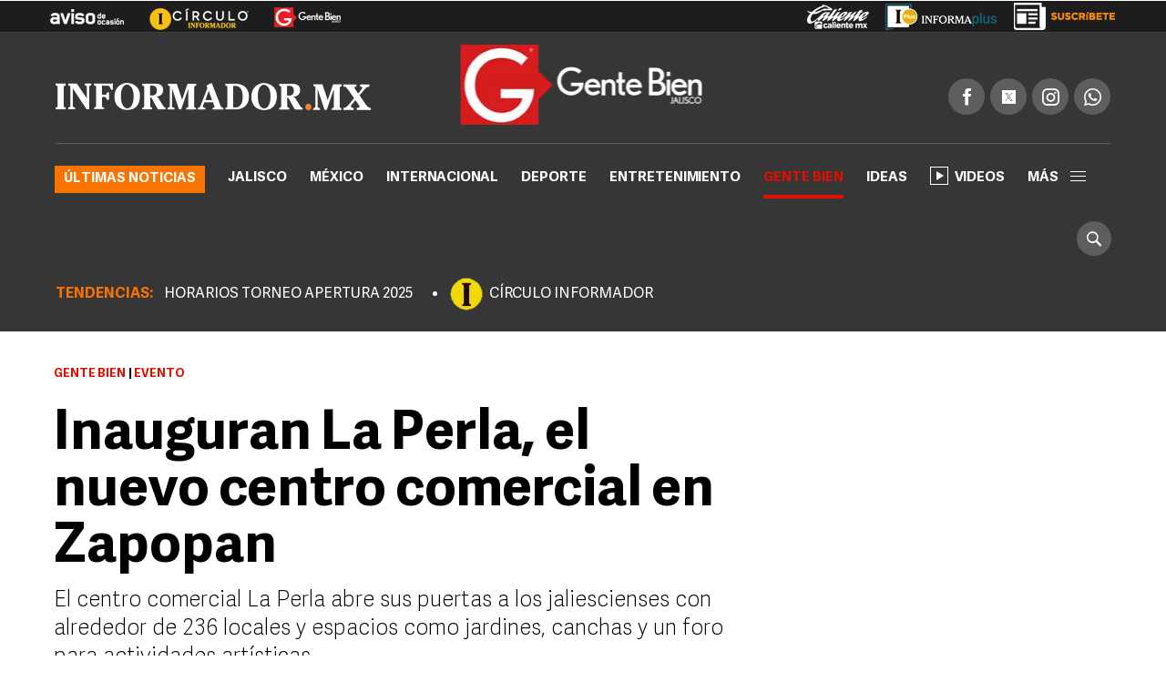

--- FILE ---
content_type: text/html
request_url: https://www.informador.mx/gentebien/Sociales-La-Perla-el-nuevo-centro-comercial-en-Zapopan-20220406-0148.html
body_size: 16853
content:
<!DOCTYPE html>
<html lang="es-MX">
	<head>
			<link rel="preload" as="script" href="https://cdn.ampproject.org/v0.js"><script>
				window.dataLayer = window.dataLayer || [];
				</script>
			<meta charset="UTF-8">
<meta http-equiv="X-UA-Compatible" content="IE=edge">
<meta name="viewport" content="width=device-width, initial-scale=1, minimum-scale=1">
<link rel="manifest" href="/manifest.json" />
<!-- Google Tag Manager -->
<script>(function(w,d,s,l,i){w[l]=w[l]||[];w[l].push({'gtm.start':
new Date().getTime(),event:'gtm.js'});var f=d.getElementsByTagName(s)[0],
j=d.createElement(s),dl=l!='dataLayer'?'&l='+l:'';j.async=true;j.src=
'https://www.googletagmanager.com/gtm.js?id='+i+dl;f.parentNode.insertBefore(j,f);
})(window,document,'script','dataLayer','GTM-TZHXTN9');</script>
<!-- End Google Tag Manager -->
<title>Sociales: La Perla, el nuevo centro comercial en Zapopan | El Informador</title>
        <meta name="news_keywords" content="Inauguración, Sarah Nichols, Juan Gómez Enciso, Enrique Cue, Irving García, Mauricio Martin, Edgard Rodríguez, David Izquierdo, Bernardo Camarena, Mau Aguirre">
            <meta name="keywords" content="Inauguración, Sarah Nichols, Juan Gómez Enciso, Enrique Cue, Irving García, Mauricio Martin, Edgard Rodríguez, David Izquierdo, Bernardo Camarena, Mau Aguirre" />
        <meta name="description" content="El centro comercial La Perla abre sus puertas a los jaliescienses con alrededor de 236 locales y espacios como jardines, canchas y un foro para actividades art&iacute;sticas" />
        <meta property="fb:pages" content="115103408384" />
        <meta property="fb:app_id" content="137983413303451" />
        <meta property="og:title" content="Sociales: La Perla, el nuevo centro comercial en Zapopan" />
        <meta property="og:type" content="article" />
        <meta property="og:url" content="https://www.informador.mx/gentebien/Sociales-La-Perla-el-nuevo-centro-comercial-en-Zapopan-20220406-0148.html" />
        <meta property="og:description" content="El centro comercial La Perla abre sus puertas a los jaliescienses con alrededor de 236 locales y espacios como jardines, canchas y un foro para actividades art&iacute;sticas" />
        <meta property="og:locale" content="es_LA" />
        <meta property="og:site_name" content="El Informador :: Noticias de Jalisco, México, Deportes &amp; Entretenimiento" />
        <meta property="og:image" content="https://www.informador.mx/__export/1649297794067/sites/elinformador/img/2022/04/06/img_0033.jpg_2024461655.jpg" />
            <meta name="twitter:card" content="summary_large_image">
        <meta name="twitter:title" content="Sociales: La Perla, el nuevo centro comercial en Zapopan">
        <meta name="twitter:site" content="informador" />
        <meta name="twitter:creator" content="CMS Medios" />
        <meta name="twitter:url" content="https://twitter.com/informador" />
        <meta name="twitter:domain" content="https://www.informador.mx">
        <meta name="twitter:description" content="El centro comercial La Perla abre sus puertas a los jaliescienses con alrededor de 236 locales y espacios como jardines, canchas y un foro para actividades art&iacute;sticas">
        <meta name="twitter:image" content="https://www.informador.mx/__export/1649297794067/sites/elinformador/img/2022/04/06/img_0033.jpg_2084490520.jpg" />
            <link rel="canonical" href="https://www.informador.mx/gentebien/Sociales-La-Perla-el-nuevo-centro-comercial-en-Zapopan-20220406-0148.html">
	<link rel="amphtml" href="https://www.informador.mx/amp/gentebien/Sociales-La-Perla-el-nuevo-centro-comercial-en-Zapopan-20220406-0148.html">
		<script type="application/ld+json">{"@context":"http://schema.org","@type":"ReportageNewsArticle","mainEntityOfPage":{"@type":"WebPage","@id":"https://www.informador.mx/gentebien/Sociales-La-Perla-el-nuevo-centro-comercial-en-Zapopan-20220406-0148.html"},"headline":"Sociales: La Perla, el nuevo centro comercial en Zapopan","alternativeHeadline":"Inauguran La Perla, el nuevo centro comercial en Zapopan","image":["https://www.informador.mx/__export/1649297794067/sites/elinformador/img/2022/04/06/img_0033.jpg_554688468.jpg","https://www.informador.mx/__export/1649297794067/sites/elinformador/img/2022/04/06/img_0033.jpg_1902800913.jpg","https://www.informador.mx/__export/1649297794067/sites/elinformador/img/2022/04/06/img_0033.jpg_423682103.jpg"],"datePublished":"2022-04-06T20:16:39-0600","dateModified":"2022-04-06T20:16:39-0600","dateCreated":"2022-04-06T20:16:36-0600","author":{"@type":"Person","name":"XochitlMartínez"},"publisher":{"@type":"Organization","name":"El Informador :: Noticias de Jalisco, México, Deportes &amp; Entretenimiento","url":"https://www.informador.mx","logo":{"@type":"ImageObject","url":"https://www.informador.mx/export/sites/elinformador/arte/logo-amp-informador.jpg","width":"600","height":"60"}},"articleSection":"Gente Bien","wordCount":276,"url":"https://www.informador.mx/gentebien/Sociales-La-Perla-el-nuevo-centro-comercial-en-Zapopan-20220406-0148.html","articleBody":"Tras seis años de construcción, finalmente el centro comercial La Perla abre sus puertas oficialmente a todos los jaliescienses, el cual cuenta con alrededor de 236 locales y espacios de recreación como jardines, canchas y un foro para actividades artísticas, culturales y de entretenimiento.Durante la inauguración estuvieron presentes Salvador Cayón, director de FibraShop; Edgar Rodríguez Aguilera, director de operaciones de FibraShop; Juan José Frangie, presidente municipal de Zapopan; Francisco Xavier Orendain de Obeso, coordinador de Crecimiento y Desarrollo Económico, entre otros invitados.Por su parte, Salvador Cayón, director de FibraShop, quien opera este centro comercial y 19 más en el país, enfatizó que las familias, las mascotas y el comercio se unen en este lugar para crear un ambiente de “vivencia urbana, retail y arte”, además cada mes se ofrecerán talleres para los visitantes y habrá distintas actividades para que disfruten de su estancia en La Perla.Con un concepto innovador, se prevé la asistencia de más de un millón 600 mil personas cuando La Perla esté funcionando al 100%. Cuenta con 236 locales, distribuidos en tres niveles, cuatro mil 500 cajones de estacionamiento y espacios para bicicletas.Asimismo, hay una pista de skate, una media cancha de básquetbol, zona infantil, un jardín botánico, gimnasio, pabellón cultural, restaurantes, parque y guardería de perros que también funcionará como albergue, entre otros espacios.Actualmente, el centro comercial tiene más de 60 locales abiertos y es un nuevo espacio con importantes marcas de entretenimiento, gastronomía y comercio. Entre los comercios que ya están operando en La Perla se encuentran Liverpool, GAP, Banana Republic, H&M y grupo Inditex.Av. Mariano Otero 3000, Col. Ciudad Sol.Zapopan, Jalisco. CP","description":"El centro comercial La Perla abre sus puertas a los jaliescienses con alrededor de 236 locales y espacios como jardines, canchas y un foro para actividades artísticas","keywords":"Inauguración, Sarah Nichols, Juan Gómez Enciso, Enrique Cue, Irving García, Mauricio Martin, Edgard Rodríguez, David Izquierdo, Bernardo Camarena, Mau Aguirre"}</script><!--[if lt IE 9]>
        <script src="http://html5shim.googlecode.com/svn/trunk/html5.js"></script>
    < ![endif]-->
    
    <link rel="apple-touch-icon-precomposed" href="/__export/1505415108000/sites/elinformador/arte/apps/precomposed180.png_423348521.png" sizes="57x57">
    <link rel="apple-touch-icon-precomposed" href="/__export/1505415108000/sites/elinformador/arte/apps/precomposed180.png_24156201.png" sizes="60x60">
    <link rel="apple-touch-icon-precomposed" href="/__export/1505415010000/sites/elinformador/arte/apps/precomposed72.png" sizes="72x72">
    <link rel="apple-touch-icon-precomposed" href="/__export/1505415049000/sites/elinformador/arte/apps/precomposed76.png" sizes="76x76">
    <link rel="apple-touch-icon-precomposed" href="/__export/1505415108000/sites/elinformador/arte/apps/precomposed180.png_1435457771.png" sizes="114x114">
    <link rel="apple-touch-icon-precomposed" href="/__export/1505415036000/sites/elinformador/arte/apps/precomposed120.png" sizes="120x120">
    <link rel="apple-touch-icon-precomposed" href="/__export/1505415084000/sites/elinformador/arte/apps/precomposed144.png" sizes="144x144">
    <link rel="apple-touch-icon-precomposed" href="/__export/1505415096000/sites/elinformador/arte/apps/precomposed152.png" sizes="152x152">
    <link rel="apple-touch-icon-precomposed" href="/__export/1505415108000/sites/elinformador/arte/apps/precomposed180.png" sizes="180x180">
    <link href="/__export/1506443340000/sites/elinformador/arte/apps/favicon.ico" rel="shortcut icon">
    <link href="/__export/1506443340000/sites/elinformador/arte/apps/favicon.png" rel="icon" sizes="16x16" type="image/png">
    <link href="/__export/1505414981000/sites/elinformador/arte/apps/favicon32.png" rel="icon" sizes="32x32" type="image/png">
    <link href="/__export/1505415134000/sites/elinformador/arte/apps/favicon96.png" rel="icon" sizes="96x96" type="image/png">
    <link href="/__export/1505415122000/sites/elinformador/arte/apps/precomposed192.png" rel="icon" sizes="192x192" type="image/png">
    
    <link href="/__export/1740439394592/system/modules/com.tfsla.diario.d/resources/app.min.css" rel="stylesheet" />
	<link href="/__export/1653487697779/system/modules/com.tfsla.diario.d/resources/styles/devices.css" rel="stylesheet" />
    
    
    <!-- Begin comScore Tag -->
<script>
  var _comscore = _comscore || [];
  _comscore.push({ c1: "2", c2: "9729495" });
  (function() {
    var s = document.createElement("script"), el = document.getElementsByTagName("script")[0]; s.async = true;
    s.src = (document.location.protocol == "https:" ? "https://sb" : "http://b") + ".scorecardresearch.com/beacon.js";
    el.parentNode.insertBefore(s, el);
  })();
</script>
<noscript>
  <img src="https://sb.scorecardresearch.com/p?c1=2&c2=9729495&cv=2.0&cj=1" />
</noscript>
<!-- End comScore Tag -->
<!-- Teads Cookieless Tag -->
<script>
  window.teads_analytics = window.teads_analytics || {};
  window.teads_analytics.analytics_tag_id = "PUB_19008";
  window.teads_analytics.share = window.teads_analytics.share || function() {
    ;(window.teads_analytics.shared_data = window.teads_analytics.shared_data || []).push(arguments)
  };
</script>
<script async src="https://a.teads.tv/analytics/tag.js"></script>
<!-- Teads Cookieless Tag end --><script async src="https://cdn.ampproject.org/v0.js"></script>		
<script async custom-element="amp-ad" src="https://cdn.ampproject.org/v0/amp-ad-0.1.js"></script>
<script async custom-element="amp-sticky-ad" src="https://cdn.ampproject.org/v0/amp-sticky-ad-1.0.js"></script><!-- banners -->
			<script>var sizes = [
    [300, 600],
[[160, 600], [250, 250], [300, 250], [200, 200], [120, 600], [300, 600]],
[300, 250],
    [[200, 200], [250, 250], [300, 50], [300, 75], [300, 100], [300, 250]],
    [[970, 90], [728, 90]],
    [728, 90],
    [1, 1]
  ];
 //[[160, 600], [250, 250], [300, 250], [200, 200], [120, 600], [300, 600]]
var idata = {
'slots':{
'intersticial':{'gt':'/1001694/InfoMobileInterstitial320x480', 'indn':0},
'mepa':{'cont':'div-gpt-ad-1505953160562-0', 'gt':'/1001694/IW_MP_DET_300x600', 'sizes':sizes[1], 'aps_size':[sizes[0]], 'indn':0},
'side':{'cont':'div-gpt-ad-1505953160562-1', 'gt':'/1001694/InformadorWWW_Seccion_Square01_300x250', 'sizes':sizes[3], 'aps_size':[sizes[2]], 'indn':0},
'billb':{'cont':'div-gpt-ad-1497370577401-0', 'gt':'/1001694/billboard_top','sizes':[980, 250],'close':15000, 'indn':0}, 
//'preh':{'cont':'div-gpt-ad-1505952612822-1', 'gt':'/1001694/WWW_Home_Pre-Seccion_800x600','sizes':[800, 600],'close':15000, 'indn':0}, 
'stic':{'cont':'div-gpt-ad-1511567761041-0', 'gt':'/1001694/Sticky_Desktop', 'indn':0}, 
'1x1d':{'cont':'div-gpt-ad-1539621500235-0', 'gt':'/1001694/1x1Desktop','sizes':sizes[6], 'indn':0, 'indp':0},
'tead':{'cont':'div-gpt-ad-1548262875188-0','coni':'infinite-ad-','conf':'-teads', 'gt':'/1001694/INF_intext_1','sizes':sizes[6], 'indn':'i','indi':1, 'indp':2},
'seed':{'cont':'div-gpt-ad-1570031775227-0','coni':'infinite-ad-','conf':'-seed', 'gt':'/1001694/1x1Seed','sizes':sizes[6], 'indn':'i','indi':1, 'indp':0},
'1x12d':{'cont':'div-gpt-ad-1725996948169-0', 'gt':'/1001694/1x1_2_Desktop','sizes':sizes[6], 'indn':0, 'indp':4},
'bbb1':{'cont':'infinite-ad-0-1','coni':'infinite-ad-','conf':'-1', 'gt':'/1001694/IN_MR_DET_1', 'sizes':sizes[3], 'aps_size':[sizes[2]], 'indn':'i','indi':1, 'indp':0}, 
'bbb2':{'cont':'infinite-ad-0-2','coni':'infinite-ad-','conf':'-2', 'gt':'/1001694/IN_MR_DET_2', 'sizes':sizes[3], 'aps_size':[sizes[2]], 'indn':'i','indi':1, 'indp':3}, 
'bbb3':{'cont':'infinite-ad-0-3','coni':'infinite-ad-','conf':'-3', 'gt':'/1001694/IN_MR_DET_3', 'sizes':sizes[3], 'aps_size':[sizes[2]], 'indn':'i','indi':1, 'indp':5},
'lb1':{'cont':'div-gpt-ad-1507299657162-0', 'gt':'/1001694/SEC_LB_1', 'sizes':sizes[5], 'aps_size':[sizes[5]], 'indn':0},
'lb2':{'cont':'leaderboard_2_hb', 'gt':'/1001694/SEC_LB_2', 'sizes':sizes[5], 'aps_size':[sizes[5]], 'indn':1},
'lb3':{'cont':'leaderboard_3_hb', 'gt':'/1001694/SEC_LB_3', 'sizes':sizes[5], 'aps_size':[sizes[5]], 'indn':2},
'lb4':{'cont':'leaderboard_4_hb', 'gt':'/1001694/SEC_LB_4', 'sizes':sizes[5], 'aps_size':[sizes[5]], 'indn':3},
'lb5':{'cont':'leaderboard_5_hb', 'gt':'/1001694/SEC_LB_5', 'sizes':sizes[5], 'aps_size':[sizes[5]], 'indn':4}
},
otC:{'nump':9},
target: [{'k':'PosSiteWid', 'v':'Detalle'}, {'k':'INFRT', 'v':'Desktop'}, {'k':'GAdsBlock', 'v':'false'}, {'k':'Seccion', 'v':'Gente Bien'}, {'k':'Tema', 'v':'inauguracion,sarah-nichols,juan-gomez-enciso,enrique-cue,irving-garcia,mauricio-martin,edgard-'}]
};</script><script async='async' src='https://securepubads.g.doubleclick.net/tag/js/gpt.js'></script>
<script>
window.googletag = window.googletag || {cmd: []};
googletag.cmd.push(function() {
googletag.pubads().disableInitialLoad();
});
var slot_key = Object.keys(idata.slots); var slots = [];
!function(a9,a,p,s,t,A,g){if(a[a9])return;function q(c,r){a[a9]._Q.push([c,r])}a[a9]={init:function(){q("i",arguments)},fetchBids:function(){q("f",arguments)},setDisplayBids:function(){},targetingKeys:function(){return[]},_Q:[]};A=p.createElement(s);A.async=!0;A.src=t;g=p.getElementsByTagName(s)[0];g.parentNode.insertBefore(A,g)}("apstag",window,document,"script","//c.amazon-adsystem.com/aax2/apstag.js");
var slots = {}; function timeout(domIdx){ var elm = document.getElementById(domIdx);  if(typeof elm== "object"){ elm.parentNode.removeChild(elm); } }
loadAds(1);
function loadAds(index){
  // console.log('loadAds 2 ', index);
  var slots_aps= [];
  var slots_ref = [];
  idata.load = [];
  if(index!='s'){
    for (i = 0; i < slot_key.length; i++){
      var b_loa = false;
      var indnt = idata.slots[slot_key[i]].indn;
      if((indnt=='i'&&index>=idata.slots[slot_key[i]].indi)||(idata.slots[slot_key[i]].ind===true&&idata.slots[slot_key[i]].indn<=index-1)){ indnt = index-1; }
      if(
        indnt==index-1
        &&
        (idata.slots[slot_key[i]].indp==undefined||(idata.slots[slot_key[i]].indp!=undefined&&idata.slots[slot_key[i]].indp<=idata.otC.nump))
        ){ b_loa = true; }
if(b_loa===false&&idata.slots[slot_key[i]].load!=undefined){ 
slots_aps.push({ slotID: idata.slots[slot_key[i]].cont, slotName: idata.slots[slot_key[i]].gt, sizes: idata.slots[slot_key[i]].aps_size}); 
}
      if(b_loa){
        idata.load.push(slot_key[i]);
       // console.log('a aps', i, idata.slots[slot_key[i]].aps_size);
        if(idata.slots[slot_key[i]].aps_size){
          var  slot_cont = (idata.slots[slot_key[i]].indn=='i'||idata.slots[slot_key[i]].ind===true) ? (idata.slots[slot_key[i]].cont&&index==1?idata.slots[slot_key[i]].cont:idata.slots[slot_key[i]].coni+(index==1?0:index)+idata.slots[slot_key[i]].conf ) : idata.slots[slot_key[i]].cont;
        //  console.log('aps', index,slot_cont);
          slots_aps.push({ slotID: slot_cont, slotName: idata.slots[slot_key[i]].gt, sizes: idata.slots[slot_key[i]].aps_size});
        }
      }//else if(slot_key[i]=='side'){ slots_aps.push({ slotID: idata.slots[slot_key[i]].cont, slotName: idata.slots[slot_key[i]].gt, sizes: idata.slots[slot_key[i]].aps_size}); }
    }
  }else{
    slots_aps.push({ slotID: idata.slots['side'].cont, slotName: idata.slots['side'].gt, sizes: idata.slots['side'].aps_size});
  }
 // console.log('load', idata.load);
  if(idata.load.length>0){
   // console.log('slots_aps', slots_aps);
    googletag.cmd.push(function() {
      var close_slot = [];
      for (i = 0; i < idata.load.length; i++){
        if(idata.slots[idata.load[i]]){
          islot = idata.slots[idata.load[i]];
           // console.log('load iislot', islot);
          var  slot_cont = (islot.ind===true||islot.indn=='i') ? (islot.cont&&index==1?islot.cont:islot.coni+(index==1?0:index)+islot.conf ) : islot.cont;
          if(idata.load[i]=='intersticial'){
              slots[idata.load[i]] = googletag.defineOutOfPageSlot(islot.gt, googletag.enums.OutOfPageFormat.INTERSTITIAL), slots[idata.load[i]] && ( slots[idata.load[i]].addService(googletag.pubads()) , console.log("interstitialSlot has service..."), googletag.pubads().addEventListener("slotOnload",function(t){ slots[idata.load[i]]===t.slot && console.log("Interstitial is loaded.", t.slot) } ) );
          }else{
            if(islot.sizes)
            {
              var gt_slot = googletag.defineSlot( islot.gt, islot.sizes, slot_cont) ;

             // console.log('load gislot', islot.gt, islot.sizes, slot_cont);
            }else{
              var gt_slot = googletag.defineOutOfPageSlot(islot.gt, slot_cont) ;

           // console.log('load goislot', islot.gt, slot_cont);
            }
           // console.log('load islot', islot, gt_slot.getSlotElementId(), gt_slot);
            gt_slot.addService(googletag.pubads());
            if(islot.close){
              gt_slot.setCollapseEmptyDiv(true,true);
              close_slot.push({ slotID: slot_cont, timeout: islot.close, createElement: idata.load[i]=='preh'?'div':'span'});
            }
            if(slot_key[i]=='side'){ slots[idata.load[i]] = gt_slot; }
            slots_ref.push(gt_slot);
          }
        }
      }
     // console.log(idata.target.length, idata.target);
      for (i = 0; i < idata.target.length; i++){
valT = idata.target[i].v;
if(idata.otC['target'+idata.target[i].k]){ valT = idata.otC['target'+idata.target[i].k]; }
        googletag.pubads().setTargeting(idata.target[i].k, valT);
      }
     // console.log('close', close_slot);
      if(close_slot.length>0)
      {
        googletag.pubads().addEventListener('slotRenderEnded', function(event) {
          if(event.isEmpty===false){
            for (i = 0; i < close_slot.length; i++){
              if(event.size!=null){ 
                var domId = event.slot.getSlotId().getDomId();
                if(domId==close_slot[i].slotID){ 
                  setTimeout( function(){ timeout(domId); }, close_slot[i].timeout);
                  var btn= document.createElement(close_slot[i].createElement); 
                  if(close_slot[i].createElement=='div'){ btn.id = 'cerrar_ad'; } btn.title = 'Cerrar';
                  btn.innerHTML = 'X'; 
                  document.getElementById(domId).appendChild( btn );btn.onclick = function() { var elem = document.querySelector('#'+domId);
                  elem.parentNode.removeChild(elem); }; 
                }
              }
            }
          }
        }); 
      }
      googletag.pubads().enableSingleRequest();
      googletag.enableServices();
    });
  }
  if(slots_aps.length>0){
    function _getGPTSlots(apstagSlots) {
    // get all of the slot IDs that were requested
       var slotIDs = apstagSlots.map(function(slot) { return slot.slotID; });
          // return the slot objects corresponding to the gpt slotIDs
          return googletag.pubads().getSlots().filter(function(slot) {
            // return true if the ID of the slot object is in the gpt slotIDs array
            return slotIDs.indexOf(slot.getSlotElementId()) > -1;
     });
    }
   // console.log('slots_aps init', slots_aps);
    apstag.init({
      pubID: '4ea63c78-a6d0-4cf8-8f91-ee99713f9fbc',
      adServer: 'googletag',
      bidTimeout: 2e3
    });
    apstag.fetchBids({
      slots: slots_aps
    }, function(bids) {
      // set apstag bids, then trigger the first request to GAM
     // console.log('bids', bids);
      googletag.cmd.push(function() {
        apstag.setDisplayBids();
       // console.log('slots_ref', slots_ref, slots_aps);
      if(index==1){ googletag.pubads().refresh(); }else{  if(slots_ref.length>=slots_aps.length){  googletag.pubads().refresh(slots_ref); }else{ 
 googletag.pubads().refresh(_getGPTSlots(slots_aps)); } 
}

      });
    });
  }
}
</script><!-- / banners -->
			<script type="text/javascript">
  window._taboola = window._taboola || [];
  _taboola.push({article:'auto'});
  !function (e, f, u, i) {
    if (!document.getElementById(i)){
      e.async = 1;
      e.src = u;
      e.id = i;
      f.parentNode.insertBefore(e, f);
    }
  }(document.createElement('script'),
  document.getElementsByTagName('script')[0],
  '//cdn.taboola.com/libtrc/informadormx-informadormx/loader.js',
  'tb_loader_script');
  if(window.performance && typeof window.performance.mark == 'function')
    {window.performance.mark('tbl_ic');}
</script><!-- / taboola -->
			<script>
			window.dataLayer.push({
			 'event': 'page_info',
			 'hit-template': 'nota',
			 'hit-type': 'desktop',
			 'seccion': 'Gente Bien',
			 'user': 'cperez',
			 'author': 'xmartinez',
			 'first-tag': 'inauguracion',
			 'tags': 'inauguracion,sarah-nichols,juan-gomez-enciso,enrique-cue,irving-garcia,mauricio-martin,edgard-',
			 'created': "2022-04-06",
			 'modified': "2022-04-06",
			 'pos': 0
			});
			</script>
			<!-- SpecRules !-->
			<script type="speculationrules">{"prerender":[{"where":{"and":[{"href_matches": "/*(-|-t|-lb)([0-9]{8})(-|)([0-9]{4,6}).html" },{ "not":{"selector_matches": "[rel~=nofollow]"}}]},"eagerness":"immediate"},{"eagerness":"immediate","urls":["/"]}]}</script><!-- / SpecRules !-->
		</head>
	
		<body class="page-news page-gentebien">
			<!-- Google Tag Manager (noscript) -->
<noscript><iframe src="https://www.googletagmanager.com/ns.html?id=GTM-TZHXTN9"
height="0" width="0" style="display:none;visibility:hidden"></iframe></noscript>
<!-- End Google Tag Manager (noscript) --><!-- /1001694/1x1Desktop --><div id='div-gpt-ad-1539621500235-0' style='height:1px; width:1px;'><script>googletag.cmd.push(function() { googletag.display('div-gpt-ad-1539621500235-0'); });</script></div><!-- /1001694/Sticky_Desktop --><div id='div-gpt-ad-1511567761041-0'><script>googletag.cmd.push(function() { googletag.display('div-gpt-ad-1511567761041-0'); });</script></div><div id="banner-takeover" class="banner">
				</div>
			<div id="banner-billboard" class="banner banner-header">
				<div id='div-gpt-ad-1497370577401-0'><script>googletag.cmd.push(function() { googletag.display('div-gpt-ad-1497370577401-0'); });</script></div></div>
			<div class="sc-skin-container">
				<div class="header__logos gentebien" style="position:relative">
	<div class="row--fluid">
		<a href="http://aviso.informador.com.mx/" class="sl_aviso sp_logo" target="_blank" title="Ir a Aviso de Ocasión Informador">
			</a>
		<a href="http://www.circuloinformador.mx/" class="sl_circulo sp_logo" target="_blank" title="Ir a Circulo Informador">
			</a>			
		<a href="/seccion/gentebien/" class="sl_gente sp_logo" title="Ir a Gente Bien">
			</a>   
	    <div class="header_date">
	        <span id="hd_date" class="hd_date" style="border:none">
	            Jueves, 
	            31 de Julio&nbsp;2025</span>
	        <span id="hd_hour" class="hd_hour"></span>
	    </div>
	    <div class="header_top_right">
	    	<a href="http://online.caliente.mx/promoRedirect?member=informador&campaign=DEFAULT&channel=DEFAULT&zone=54623980&lp=0" class="sl_caliente sp_logo" target="_blank" title="Ir a caliente.mx">
			</a>
	        <a href="https://elinformador.pressreader.com/el-informador" class="ic-infpl sp_logo adic" target="_blank" title="Epaper">
	        	</a>
	        <a href="https://www.circuloinformador.mx/paquetes?utm_source=home&utm_medium=home&utm_campaign=wwwhome" class="ic-cirsu sp_logo adic" target="_blank" title="Suscríbete">
			</a>
	    </div>  			
	</div>
</div>
<header class="header-top site-header">
	<div class="row--fluid">
		<div class="row__logo">
			<a href="/" data-google-interstitial="false"  title="Ir al inicio" class="header__logo">
				<img alt="Logo de El Informador :: Noticias de Jalisco, México, Deportes &amp; Entretenimiento"  src="/export/sites/elinformador/arte/logo-desktop.png_162544458.png" width="346" height="30"/>
			</a>
			<a href="/seccion/gentebien/" data-google-interstitial="false"  title="Ir al inicio" class="header__logo center">
					<img alt="Logo de Gente Bien"  src="/export/sites/elinformador/arte/logo-gentebien-secc2.png_1980328403.png" width="269" height="88"/>
				</a>
			<div class="actions">
				
				<div class="social subnav">
					<span class="icon icon__facebook"></span>
					<span class="icon icon__twitter"></span>
					<span class="icon icon__instagram"></span>
					<a href="https://api.whatsapp.com/send?phone=523323386929" target="_blank" title="Contactenos por whatsapp"  class="icon icon__whatsapp"></a>
					<div class="submenu">
						<div class="fb-button">
							<div class="fb-like" data-href="https://www.facebook.com/GenteBienJal" data-layout="button_count" data-action="like" data-size="small" data-show-faces="false" data-share="false"></div>
						</div>
						<div class="tw-button">
							<a href="https://twitter.com/gentebienjal" class="twitter-follow-button" data-show-count="true" data-show-screen-name="false">Seguir @informador</a>
						</div>
						<div class="yt-button">
							<div class="g-ytsubscribe" data-channelid="UCwfAViT2hqYMn5qAyslcbxA" data-layout="default" data-count="default"></div>
						</div>
						<div class="ins-button">
							<a href="http://instagram.com/gentebienjalisco" target="_blank" title="Seguinos en Instagram">
								<span class="image"></span>
								<span class="text">Seguir</span>
							</a>
						</div>
						<div class="wsp-button">
							<a href="https://api.whatsapp.com/send?phone=523331913134" target="_blank" title="Contactenos por whatsapp">
								<span class="image"></span>
							</a>
						</div>
						</div>
				</div>
			</div>
		</div>
		<div class="row__nav">
		
			<a href="/" data-google-interstitial="false"  title="Ir al inicio" class="nav__logo">
				<img alt="Logo de El Informador :: Noticias de Jalisco, México, Deportes &amp; Entretenimiento" class="lazyload"  src="/export/sites/elinformador/arte/logo-desktop--min.png_349283178.png" width="16" height="36"/>
			</a>
			<nav class="nav__header full">
					<button type="button" class="trigger-menu">Secciones</button>
						<ul>
							<li class="ultimas"><a href="/seccion/ultimas-noticias/" data-google-interstitial="false" >Últimas noticias</a></li>
							<li class="jalisco"><a href="/seccion/jalisco/" data-google-interstitial="false" >Jalisco</a></li>
							<li class="mexico"><a href="/seccion/mexico/" data-google-interstitial="false" >México</a></li>
							<li class="internacional"><a href="/seccion/internacional/" data-google-interstitial="false" >Internacional</a></li>
							<li class="deportes"><a href="/seccion/deportes/" data-google-interstitial="false" >Deporte</a></li>
							<li class="entretenimiento"><a href="/seccion/entretenimiento/" data-google-interstitial="false" >Entretenimiento</a></li>
							<li class="gentebien active"><a href="/seccion/gentebien/" data-google-interstitial="false" >Gente Bien</a></li>
							<li class="ideas"><a href="/seccion/ideas/" data-google-interstitial="false" >Ideas</a></li>
							<li class=""><a href="/seccion/videos/" data-google-interstitial="false" ><span class="video-player"></span>Videos</a></li>
							<li class="subnav full">
								<a class="trigger" >más<span></span></a>
								<div class="submenu">
									<div class="content__nav">
									<div class="col col_3"><ul class="content__ul"><li class="content__li ultimas">
													<a href="/seccion/ultimas-noticias/" data-google-interstitial="false" title="Ir a Últimas noticias">Últimas noticias</a>
													</li>
								    				<li class="content__li jalisco">
													<a href="/seccion/jalisco/" data-google-interstitial="false" title="Ir a Jalisco">Jalisco</a>
													</li>
								    				<li class="content__li mexico">
													<a href="/seccion/mexico/" data-google-interstitial="false" title="Ir a México">México</a>
													</li>
								    				<li class="content__li internacional">
													<a href="/seccion/internacional/" data-google-interstitial="false" title="Ir a Internacional">Internacional</a>
													</li>
								    				<li class="content__li deportes">
													<a href="/seccion/deportes/" data-google-interstitial="false" title="Ir a Deporte">Deporte</a>
													</li>
								    				<li class="content__li entretenimiento">
													<a href="/seccion/entretenimiento/" data-google-interstitial="false" title="Ir a Entretenimiento">Entretenimiento</a>
													</li>
								    				<li class="content__li estilo">
													<a href="/seccion/estilo/" data-google-interstitial="false" title="Ir a Estilo">Estilo</a>
													</li>
								    				<li class="content__li gentebien">
													<a href="/seccion/gentebien/" data-google-interstitial="false" title="Ir a Gente Bien">Gente Bien</a>
													</li>
								    				<li class="content__li ideas">
													<a href="/seccion/ideas/" data-google-interstitial="false" title="Ir a Ideas">Ideas</a>
													</li>
								    				<li class="content__li economia">
													<a href="/seccion/economia/" data-google-interstitial="false" title="Ir a Economía">Economía</a>
													</li>
								    				<li class="content__li tecnologia">
													<a href="/seccion/tecnologia/" data-google-interstitial="false" title="Ir a Tecnología">Tecnología</a>
													</li>
								    				<li class="content__li">
													<a href="/seccion/cultura/" data-google-interstitial="false" title="Ir a Cultura">Cultura</a>
													</li>
								    				<li class="content__li">
													<a href="/seccion/videos/" data-google-interstitial="false" title="Ir a Videos" class="ic-video"><span class="video-player"></span>Videos</a>
													</li>
								    				<li class="content__li">
													<a href="/seccion/humor/" data-google-interstitial="false" title="Ir a Cartuchos">Cartuchos</a>
													</li>
								    				<li class="content__li">
													<a href="/seccion/memes/" data-google-interstitial="false" title="Ir a Memes">Memes</a>
													</li>
								    				<li class="content__li">
													<a href="/seccion/suplementos/" data-google-interstitial="false" title="Ir a Suplementos">Suplementos</a>
													</li>
								    				</ul></div><!-- duv --><div class="col col_3"><ul class="content__ul"><li class="content__li">
													<a href="/dias-festivos-y-puentes-t36108" data-google-interstitial="false" title="Ir a Días festivos y puentes">Días festivos y puentes</a>
													</li>
								    				<li class="content__li">
													<a href="/gobierno-de-jalisco-t412" data-google-interstitial="false" title="Ir a Gobierno de Jalisco">Gobierno de Jalisco</a>
													</li>
								    				<li class="content__li">
													<a href="/transporte-publico-t327" data-google-interstitial="false" title="Ir a Transporte Público">Transporte Público</a>
													</li>
								    				<li class="content__li">
													<a href="/zmg-t1866" data-google-interstitial="false" title="Ir a ZMG">ZMG</a>
													</li>
								    				<li class="content__li">
													<a href="/tren-ligero-t1197" data-google-interstitial="false" title="Ir a Tren Ligero">Tren Ligero</a>
													</li>
								    				<li class="content__li">
													<a href="/ciudad-de-mexico-t2169" data-google-interstitial="false" title="Ir a Ciudad de México">Ciudad de México</a>
													</li>
								    				<li class="content__li">
													<a href="/vicente-fernandez-t301" data-google-interstitial="false" title="Ir a Vicente Fernández">Vicente Fernández</a>
													</li>
								    				<li class="content__li">
													<a href="/impuestos-t1446" data-google-interstitial="false" title="Ir a Impuestos">Impuestos</a>
													</li>
								    				<li class="content__li">
													<a href="/seguridad-en-jalisco-t4" data-google-interstitial="false" title="Ir a Seguridad en Jalisco">Seguridad en Jalisco</a>
													</li>
								    				<li class="content__li">
													<a href="/guadalajara-t444" target="_blank" data-google-interstitial="false" title="Ir a Guadalajara">Guadalajara</a>
													</li>
								    				<li class="content__li">
													<a href="/balacera-t2851" data-google-interstitial="false" title="Ir a Balacera">Balacera</a>
													</li>
								    				</ul></div><!-- duv --><div class="col col_3"><ul class="content__ul"><li class="content__li">
													<a href="/puerto-vallarta-t1462" data-google-interstitial="false" title="Ir a Puerto Vallarta">Puerto Vallarta</a>
													</li>
								    				<li class="content__li">
													<a href="/netflix-t9013" data-google-interstitial="false" title="Ir a Netflix">Netflix</a>
													</li>
								    				<li class="content__li">
													<a href="/streaming-t5851" data-google-interstitial="false" title="Ir a Streaming">Streaming</a>
													</li>
								    				<li class="content__li">
													<a href="/series-de-television-t2525" data-google-interstitial="false" title="Ir a Series de Televisión">Series de Televisión</a>
													</li>
								    				<li class="content__li">
													<a href="/peliculas-t691" data-google-interstitial="false" title="Ir a Películas">Películas</a>
													</li>
								    				<li class="content__li">
													<a href="/television-t37" data-google-interstitial="false" title="Ir a Televisión">Televisión</a>
													</li>
								    				<li class="content__li">
													<a href="/musica-t32" data-google-interstitial="false" title="Ir a Música">Música</a>
													</li>
								    				<li class="content__li">
													<a href="/chivas-t23" data-google-interstitial="false" title="Ir a Chivas">Chivas</a>
													</li>
								    				<li class="content__li">
													<a href="/aguilas-del-america-t670" data-google-interstitial="false" title="Ir a Club América">Club América</a>
													</li>
								    				<li class="content__li">
													<a href="/atlas-t24" data-google-interstitial="false" title="Ir a Atlas">Atlas</a>
													</li>
								    				<li class="content__li">
													<a href="/sergio-perez-t2189" data-google-interstitial="false" title="Ir a Sergio Checo Pérez">Sergio "Checo" Pérez</a>
													</li>
								    				<li class="content__li">
													<a href="/f1-t426" data-google-interstitial="false" title="Ir a F1">F1</a>
													</li>
								    				<li class="content__li">
													<a href="/saul-canelo-alvarez-t5816" data-google-interstitial="false" title="Ir a Canelo Álvarez">Canelo Álvarez</a>
													</li>
								    				<li class="content__li">
													<a href="/redes-sociales-t7703" data-google-interstitial="false" title="Ir a Redes sociales">Redes sociales</a>
													</li>
								    				</ul></div><!-- duv --><div class="col col_3"><ul class="content__ul"><li class="content__li">
													<a href="https://www.circuloinformador.mx/paquetes?utm_source=home&utm_medium=home&utm_campaign=wwwhome" target="_blank" data-google-interstitial="false" title="Ir a Suscríbete" class="sp_logo adic ic-cirsu"></a>
													</li>
								    				<li class="content__li">
													<a href="https://www.informador.mx/epaper" target="_blank" data-google-interstitial="false" title="Ir a Informaplus" class="sp_logo adic ic-infpl"></a>
													</li>
								    				<li class="content__li">
													<a href="http://hemeroteca.informador.com.mx/" target="_blank" data-google-interstitial="false" title="Ir a Hemeroteca">Hemeroteca</a>
													</li>
								    				<li class="content__li">
													<a href="/pages/rss.html" data-google-interstitial="false" title="Ir a RSS">RSS</a>
													</li>
								    				</ul></div><!-- duv --></div><div class="content__nav _btm"><div class=""><ul class="content__ul"><li class="content__li">
													<a href="/contacto.html" data-google-interstitial="false" title="Ir a Contactar a la redacción">Contactar a la redacción</a>
													</li>
								    				<li class="content__li">
													<a href="/pages/derecho-replica.html" data-google-interstitial="false" title="Ir a Derecho de réplica">Derecho de réplica</a>
													</li>
								    				<li class="content__li">
													<a href="/pages/publicidad.html" data-google-interstitial="false" title="Ir a Aviso de privacidad">Aviso de privacidad</a>
													</li>
								    				</div><!-- duv1 -->
							</li>
						</ul>
					</nav>
			<button type="button" class="icon icon__search_cool lkn_search">
				<span>Buscar</span>
			</button>
		</div>
	</div>
	<form class="site-search" action="/buscar.html" method="POST">
		<fieldset>
			<button type="submit" class="icon icon__search_cool"></button>
			<input type="text" name="search" placeholder="Buscar" />
			<button type="button" class="close"></button>
		</fieldset>
	</form>
	
</header>
<nav class="nav__hotlinks h50">
<div class="content_nav_hdr">
		<ul><li>TENDENCIAS:</li>
		   <li class="content__li i0">
				<a href="/horarios-apertura-2025-t138964" title="" data-google-interstitial="false" class="hot-link">HORARIOS TORNEO APERTURA 2025</a>
				</li>
		<li class="content__li i1">
				<a href="http://bit.ly/3JHwlYa" title="" data-google-interstitial="false" class="acirculo">CÍRCULO INFORMADOR</a>
				</li>
		</ul>
		</div>
 	</nav>
<main class="site-main">					
					<div class="row">
	
		<div class="row-container">
			<div class="col col-aside">
				<div class="banner"> <div id="div-gpt-ad-1505953160562-0"><script type="text/javascript">googletag.cmd.push(function(){googletag.display("div-gpt-ad-1505953160562-0")});</script></div></div> <div class="box-fixed">
		<section class="mod mod-listnews gentebien">
			<header class="mod-header">
				<h3 class="mod-title">LO ÚLTIMO DE Gente Bien</h3>
			</header>
			<div class="mod-content">
				<article class="news news-inner gentebien" >
							<figure class="news-media" >
											<a href="/gentebien/Portada-Robe--Chema-Que-chille-Con-Tacos-Paris-20250730-0140.html" title="null">
												<img src="/__export/1753910358954/sites/elinformador/img/2025/07/30/_x1a5788.jpg_26569505.jpg" alt='En portada: Roberto Morales @Robegrill y Chema Martínez Gallardo en Tacos Paris. GENTE BIEN JALISCO / Revista del 1 de agosto 2025' width="365" height="274" />
												
												
												</a>
											
									</figure>
								<div class="news-data">
									<h3 class="news-title">
										
										<a href="/gentebien/Portada-Robe--Chema-Que-chille-Con-Tacos-Paris-20250730-0140.html" title="Portada: Robe & Chema, ¡Qué chille! Con Tacos Paris" > 
											Portada: Robe & Chema, ¡Qué chille! Con Tacos Paris</a>						
									</h3>
								</div>
							</article>
							
							<div class="banner bnr-bb"> <div id="div-gpt-ad-1505953160562-1"><script type="text/javascript">googletag.cmd.push(function(){googletag.display("div-gpt-ad-1505953160562-1")});</script></div></div> <article class="news news-summary gentebien" >
							<figure class="news-media" >
											<a href="/gentebien/Talentos-tapatios-Vero-Aldrete-creatividad-sin-limites-20250730-0131.html" title="null">
												<img src="/__export/1753906426053/sites/elinformador/img/2025/07/30/portadfuki_talentos_.jpg_1370236562.jpg" alt='Vero Aldrete protagoniza la sección Talent Alert de esta semana. GENTE BIEN JALISCO / Revista del 1 de agosto 2025' width="120" height="94" />
												
												
												</a>
									</figure>
								<div class="news-data">
									<h3 class="news-title">
										
										<a href="/gentebien/Talentos-tapatios-Vero-Aldrete-creatividad-sin-limites-20250730-0131.html" title="Talentos tapatíos: Vero Aldrete, creatividad sin límites" > 
											Talentos tapatíos: Vero Aldrete, creatividad sin límites</a>						
									</h3>
								</div>
							</article>
						<article class="news news-summary gentebien" >
							<figure class="news-media" >
											<a href="/gentebien/Que-hacer-en-Guadalajara-este-verano-20250730-0115.html" title="null">
												<img src="/__export/1753903129608/sites/elinformador/img/2025/07/30/portada.jpg_1370236562.jpg" alt='Recomendaciones para aprovechar al máximo las vacaciones sin salir de la ciudad. CORTESÍA' width="120" height="94" />
												
												
												</a>
									</figure>
								<div class="news-data">
									<h3 class="news-title">
										
										<a href="/gentebien/Que-hacer-en-Guadalajara-este-verano-20250730-0115.html" title="¿Qué hacer en Guadalajara este verano?" > 
											¿Qué hacer en Guadalajara este verano?</a>						
									</h3>
								</div>
							</article>
						</div>	
		</section>
	</div>
</div>
			<div class="col col-main">
				
				<article class="news news-full gentebien" data-path="/gentebien/Sociales-La-Perla-el-nuevo-centro-comercial-en-Zapopan-20220406-0148.html" data-localpath="/contenidos/2022/04/06/noticia_0148.html" data-title="Sociales: La Perla, el nuevo centro comercial en Zapopan" data-section="Gente Bien" data-hideads='false' data-publinota="false" data-stags='inauguracion,sarah-nichols,juan-gomez-enciso,enrique-cue,irving-garcia,mauricio-martin,edgard-' data-tags='inauguracion,sarah-nichols,juan-gomez-enciso,enrique-cue,irving-garcia,mauricio-martin,edgard-' data-htags='' data-gabd="true" data-nparr="9" data-and2="xmartinez" data-and3="cperez" data-and5="inauguracion,sarah-nichols,juan-gomez-enciso,enrique-cue,irving-garcia,mauricio-martin,edgard-" data-and6="" data-and7="nota" data-and8="desktop" data-and9="2022-04-06" data-and10="2022-04-06">
        <meta content="https://www.informador.mx/gentebien/Sociales-La-Perla-el-nuevo-centro-comercial-en-Zapopan-20220406-0148.html" />
        <header class="news-header">
            <div class="news-line">
                <a href="/seccion/gentebien/" title="Gente Bien" class="news-section">Gente Bien</a>
                <span class="news-label"> <span class="news-label--pipe">|</span> Evento</span>
            </div>
            
            <h1 class="news-title">Inauguran La Perla, el nuevo centro comercial en Zapopan</h1>
            
            <div class="news-excerpt" >
            


<p>El centro comercial La Perla abre sus puertas a los jaliescienses con alrededor de 236 locales y espacios como jardines, canchas y un foro para actividades art&iacute;sticas</p>
</div>
            <div class="clearfix">
                <div class="news-line">
                    <p class="news-author"> <span>Por:</span>
		<a href="/staff/xmartinez" title="Ver más de Xochitl Martínez">
					Xochitl Martínez</a>
			</p>
		<time class="news-date" datetime="2022-06-04T19:47-06:00" >6 de abril de 2022 - 19:47 hs</time>
                </div>
                <div class="news-share">
                    <a href="https://api.whatsapp.com/send?text=Mira este articulo https://www.informador.mx/gentebien/Sociales-La-Perla-el-nuevo-centro-comercial-en-Zapopan-20220406-0148.html" target="_blank" rel="noopener" class="icon icon__whatsapp">
                        
                    </a>
                    <button type="button" class="icon icon__facebook" data-share="facebook" data-link="https://www.informador.mx/gentebien/Sociales-La-Perla-el-nuevo-centro-comercial-en-Zapopan-20220406-0148.html">
                        
                    </button>
                    <button type="button" class="icon icon__twitter" data-share="twitter" data-link="https://www.informador.mx/gentebien/Sociales-La-Perla-el-nuevo-centro-comercial-en-Zapopan-20220406-0148.html" data-text="Sociales: La Perla, el nuevo centro comercial en Zapopan"></button>
                    <div class="copy-item">
                        <button type="button" class="icon icon__link" data-share="copy" data-link="https://www.informador.mx/gentebien/Sociales-La-Perla-el-nuevo-centro-comercial-en-Zapopan-20220406-0148.html"></button>
                        <input type="text" value="https://www.informador.mx/gentebien/Sociales-La-Perla-el-nuevo-centro-comercial-en-Zapopan-20220406-0148.html" />
                    </div>
                </div>
            </div>
        </header>
        
        
        <div id="multimedia" class="news-photogallery">
		<div class="swiper-container"  >
		<button type="button" class="swiper-btn swiper-btn-prev"></button>
			<button type="button" class="swiper-btn swiper-btn-next"></button>
			<div class="swiper-pagination swiper-pagination-clickable"></div>
		<div class="swiper-wrapper">
			<figure class="swiper-slide" >
							
							<div class="cover-image">
								<img data-index="0" src="/__export/1649297791555/sites/elinformador/img/2022/04/06/img_0031.jpg_1970638775.jpg" width="770" height="485" alt="Corte de listón en La Perla, el nuevo centro comercial de Zapopan. GENTE BIEN JALISCO/Claudio Jimeno" class="webfeedsFeaturedVisual" />
								</div>
							
							<figcaption>
								<p>Corte de listón en La Perla, el nuevo centro comercial de Zapopan. GENTE BIEN JALISCO/Claudio Jimeno<span class="figcaption__author"> </span>
									<span class="figcaption__agencia"></span>
									</p>
							</figcaption>
						</figure>
					<figure class="swiper-slide" >
							
							<div class="cover-image">
								<img data-index="1" src="/__export/1649297791642/sites/elinformador/img/2022/04/06/img_0004.jpg_1970638775.jpg" width="770" height="485" alt="Irving García, Mauricio Martin y Edgard Rodríguez. GENTE BIEN JALISCO/Claudio Jimeno" />
								</div>
							
							<figcaption>
								<p>Irving García, Mauricio Martin y Edgard Rodríguez. GENTE BIEN JALISCO/Claudio Jimeno<span class="figcaption__agencia"></span>
									</p>
							</figcaption>
						</figure>
					<figure class="swiper-slide" >
							
							<div class="cover-image">
								<img data-index="2" src="/__export/1649297791726/sites/elinformador/img/2022/04/06/img_0001.jpg_1970638775.jpg" width="770" height="485" alt="La Perla * Vivencia Urbana * Retail* Arte. GENTE BIEN JALISCO/Claudio Jimeno" />
								</div>
							
							<figcaption>
								<p>La Perla * Vivencia Urbana * Retail* Arte. GENTE BIEN JALISCO/Claudio Jimeno<span class="figcaption__agencia"></span>
									</p>
							</figcaption>
						</figure>
					<figure class="swiper-slide" >
							
							<div class="cover-image">
								<img data-index="3" src="/__export/1649297791803/sites/elinformador/img/2022/04/06/img_0002.jpg_1970638775.jpg" width="770" height="485" alt="Sarah Nichols. GENT EBIEN JALISCO/Claudio Jimeno" />
								</div>
							
							<figcaption>
								<p>Sarah Nichols. GENT EBIEN JALISCO/Claudio Jimeno<span class="figcaption__agencia"></span>
									</p>
							</figcaption>
						</figure>
					<figure class="swiper-slide" >
							
							<div class="cover-image">
								<img data-index="4" src="/__export/1649297791884/sites/elinformador/img/2022/04/06/img_0005.jpg_1970638775.jpg" width="770" height="485" alt="David Izquierdo y Bernardo Camarena. GENTE BIEN JALISCO/Claudio Jimeno" />
								</div>
							
							<figcaption>
								<p>David Izquierdo y Bernardo Camarena. GENTE BIEN JALISCO/Claudio Jimeno<span class="figcaption__agencia"></span>
									</p>
							</figcaption>
						</figure>
					<figure class="swiper-slide" >
							
							<div class="cover-image">
								<img data-index="5" src="/__export/1649297791964/sites/elinformador/img/2022/04/06/img_0058.jpg_1970638775.jpg" width="770" height="485" alt="Salvador Cayón Ceballos y Antonio Uriarte. GENTE BIEN JALISCO/Claudio Jimeno" />
								</div>
							
							<figcaption>
								<p>Salvador Cayón Ceballos y Antonio Uriarte. GENTE BIEN JALISCO/Claudio Jimeno<span class="figcaption__agencia"></span>
									</p>
							</figcaption>
						</figure>
					<figure class="swiper-slide" >
							
							<div class="cover-image">
								<img data-index="6" src="/__export/1649297792045/sites/elinformador/img/2022/04/06/img_0055.jpg_1970638775.jpg" width="770" height="485" alt="Adriana Gutiérrez y Alejandro Chávez. GENTE BIEN JALISCO/Claudio Jimeno" />
								</div>
							
							<figcaption>
								<p>Adriana Gutiérrez y Alejandro Chávez. GENTE BIEN JALISCO/Claudio Jimeno<span class="figcaption__agencia"></span>
									</p>
							</figcaption>
						</figure>
					<figure class="swiper-slide" >
							
							<div class="cover-image">
								<img data-index="7" src="/__export/1649297792120/sites/elinformador/img/2022/04/06/img_0029.jpg_1970638775.jpg" width="770" height="485" alt="Eduardo Becerra, Jorge Moreno, Alfredo Aceves y Patricia Fregoso. GENTE BIEN JALISCO/Claudio Jimeno" />
								</div>
							
							<figcaption>
								<p>Eduardo Becerra, Jorge Moreno, Alfredo Aceves y Patricia Fregoso. GENTE BIEN JALISCO/Claudio Jimeno<span class="figcaption__agencia"></span>
									</p>
							</figcaption>
						</figure>
					<figure class="swiper-slide" >
							
							<div class="cover-image">
								<img data-index="8" src="/__export/1649297792197/sites/elinformador/img/2022/04/06/img_0006.jpg_1970638775.jpg" width="770" height="485" alt="Mau Aguirre, Andrea Hernández, Santiago Martín y Daniela López. GENT EBIEN JALISCO/Claudio Jimeno" />
								</div>
							
							<figcaption>
								<p>Mau Aguirre, Andrea Hernández, Santiago Martín y Daniela López. GENT EBIEN JALISCO/Claudio Jimeno<span class="figcaption__agencia"></span>
									</p>
							</figcaption>
						</figure>
					<figure class="swiper-slide" >
							
							<div class="cover-image">
								<img data-index="9" src="/__export/1649297792271/sites/elinformador/img/2022/04/06/img_0034.jpg_1970638775.jpg" width="770" height="485" alt="Alfredo Aceves, Salvador Cayón Ceballos, Juan José Frangie Saade, Francisco Xavier Orendain de Obeso y Edgar Rodríguez. GENTE BIEN JALISCO/Claudio Jimeno" />
								</div>
							
							<figcaption>
								<p>Alfredo Aceves, Salvador Cayón Ceballos, Juan José Frangie Saade, Francisco Xavier Orendain de Obeso y Edgar Rodríguez. GENTE BIEN JALISCO/Claudio Jimeno<span class="figcaption__agencia"></span>
									</p>
							</figcaption>
						</figure>
					<figure class="swiper-slide" >
							
							<div class="cover-image">
								<img data-index="10" src="/__export/1649297792353/sites/elinformador/img/2022/04/06/img_0010.jpg_1970638775.jpg" width="770" height="485" alt="Diego Álvarez y Vanessa Torres. GENTE BIEN JALISCO/Claudio Jimeno" />
								</div>
							
							<figcaption>
								<p>Diego Álvarez y Vanessa Torres. GENTE BIEN JALISCO/Claudio Jimeno<span class="figcaption__agencia"></span>
									</p>
							</figcaption>
						</figure>
					<figure class="swiper-slide" >
							
							<div class="cover-image">
								<img data-index="11" src="/__export/1649297792432/sites/elinformador/img/2022/04/06/img_0048.jpg_1970638775.jpg" width="770" height="485" alt="Cancha de básquetbol 3X3. GENTE BIEN JALISCO/Claudio Jimeno" />
								</div>
							
							<figcaption>
								<p>Cancha de básquetbol 3X3. GENTE BIEN JALISCO/Claudio Jimeno<span class="figcaption__agencia"></span>
									</p>
							</figcaption>
						</figure>
					<figure class="swiper-slide" >
							
							<div class="cover-image">
								<img data-index="12" src="/__export/1649297792508/sites/elinformador/img/2022/04/06/img_0049.jpg_1970638775.jpg" width="770" height="485" alt="Cancha de básquetbol 3X3. GENTE BIEN JALISCO/Claudio Jimeno" />
								</div>
							
							<figcaption>
								<p>Cancha de básquetbol 3X3. GENTE BIEN JALISCO/Claudio Jimeno<span class="figcaption__author"> </span>
									<span class="figcaption__agencia"></span>
									</p>
							</figcaption>
						</figure>
					<figure class="swiper-slide" >
							
							<div class="cover-image">
								<img data-index="13" src="/__export/1649297792588/sites/elinformador/img/2022/04/06/img_0003.jpg_1970638775.jpg" width="770" height="485" alt="Enrique Cue y Juan Gómez Enciso. GENTE BIEN JALISCO/Claudio Jimeno" />
								</div>
							
							<figcaption>
								<p>Enrique Cue y Juan Gómez Enciso. GENTE BIEN JALISCO/Claudio Jimeno<span class="figcaption__agencia"></span>
									</p>
							</figcaption>
						</figure>
					<figure class="swiper-slide" >
							
							<div class="cover-image">
								<img data-index="14" src="/__export/1649297792671/sites/elinformador/img/2022/04/06/img_0051.jpg_1970638775.jpg" width="770" height="485" alt="Gladys Alonzo, Fabián Cappello, Rodrigo Hernández y Óscar Lomelí. GENTE BIEN JALISCO/Claudio Jimeno" />
								</div>
							
							<figcaption>
								<p>Gladys Alonzo, Fabián Cappello, Rodrigo Hernández y Óscar Lomelí. GENTE BIEN JALISCO/Claudio Jimeno<span class="figcaption__agencia"></span>
									</p>
							</figcaption>
						</figure>
					<figure class="swiper-slide" >
							
							<div class="cover-image">
								<img data-index="15" src="/__export/1649297792755/sites/elinformador/img/2022/04/06/img_0053.jpg_1970638775.jpg" width="770" height="485" alt="Jorge Moreno, Laura Romero, Viviana Tenorio, César Verges y Rafael De La Vega. GENTE BIEN JALISCO/Claudio Jimeno" />
								</div>
							
							<figcaption>
								<p>Jorge Moreno, Laura Romero, Viviana Tenorio, César Verges y Rafael De La Vega. GENTE BIEN JALISCO/Claudio Jimeno<span class="figcaption__agencia"></span>
									</p>
							</figcaption>
						</figure>
					<figure class="swiper-slide" >
							
							<div class="cover-image">
								<img data-index="16" src="/__export/1649297792841/sites/elinformador/img/2022/04/06/img_0015.jpg_1970638775.jpg" width="770" height="485" alt="Salvador Cayón Ceballos. GENTE BIEN JALISCO/Claudio Jimeno" />
								</div>
							
							<figcaption>
								<p>Salvador Cayón Ceballos. GENTE BIEN JALISCO/Claudio Jimeno<span class="figcaption__agencia"></span>
									</p>
							</figcaption>
						</figure>
					<figure class="swiper-slide" >
							
							<div class="cover-image">
								<img data-index="17" src="/__export/1649297792919/sites/elinformador/img/2022/04/06/img_0011.jpg_1970638775.jpg" width="770" height="485" alt="Curro Borrego. GENTE BIEN JALISCO/Claudio Jimeno" />
								</div>
							
							<figcaption>
								<p>Curro Borrego. GENTE BIEN JALISCO/Claudio Jimeno<span class="figcaption__agencia"></span>
									</p>
							</figcaption>
						</figure>
					<figure class="swiper-slide" >
							
							<div class="cover-image">
								<img data-index="18" src="/__export/1649297792997/sites/elinformador/img/2022/04/06/img_0035.jpg_1970638775.jpg" width="770" height="485" alt="Lorena Chávez, Cristina Rocha, Teresa Fernández y Linda Marcos. GENTE BIEN JALISCO/Claudio Jimeno" />
								</div>
							
							<figcaption>
								<p>Lorena Chávez, Cristina Rocha, Teresa Fernández y Linda Marcos. GENTE BIEN JALISCO/Claudio Jimeno<span class="figcaption__agencia"></span>
									</p>
							</figcaption>
						</figure>
					<figure class="swiper-slide" >
							
							<div class="cover-image">
								<img data-index="19" src="/__export/1649297793079/sites/elinformador/img/2022/04/06/img_0022.jpg_1970638775.jpg" width="770" height="485" alt="Edgar Rodríguez. GENTE BIEN JALISCO/Claudio Jimeno" />
								</div>
							
							<figcaption>
								<p>Edgar Rodríguez. GENTE BIEN JALISCO/Claudio Jimeno<span class="figcaption__agencia"></span>
									</p>
							</figcaption>
						</figure>
					<figure class="swiper-slide" >
							
							<div class="cover-image">
								<img data-index="20" src="/__export/1649297793161/sites/elinformador/img/2022/04/06/img_0050.jpg_1970638775.jpg" width="770" height="485" alt="Cancha de básquetbol 3X3. GENTE BIEN JALISCO/Claudio Jimeno" />
								</div>
							
							<figcaption>
								<p>Cancha de básquetbol 3X3. GENTE BIEN JALISCO/Claudio Jimeno<span class="figcaption__agencia"></span>
									</p>
							</figcaption>
						</figure>
					<figure class="swiper-slide" >
							
							<div class="cover-image">
								<img data-index="21" src="/__export/1649297793243/sites/elinformador/img/2022/04/06/img_0046.jpg_1970638775.jpg" width="770" height="485" alt="Ricardo Padilla, Gabriel Ramírez y Juan Carlos Ortiz. GENTE BIEN JALISCO/Claudio Jimeno" />
								</div>
							
							<figcaption>
								<p>Ricardo Padilla, Gabriel Ramírez y Juan Carlos Ortiz. GENTE BIEN JALISCO/Claudio Jimeno<span class="figcaption__agencia"></span>
									</p>
							</figcaption>
						</figure>
					<figure class="swiper-slide" >
							
							<div class="cover-image">
								<img data-index="22" src="/__export/1649297793329/sites/elinformador/img/2022/04/06/img_0054.jpg_1970638775.jpg" width="770" height="485" alt="Manuel Jiménez, Celin Zorrilla, Salvador Ayón, Luis Fernando Amador y Arturo García. GENTE BIEN JALISCO/Claudio Jimeno" />
								</div>
							
							<figcaption>
								<p>Manuel Jiménez, Celin Zorrilla, Salvador Ayón, Luis Fernando Amador y Arturo García. GENTE BIEN JALISCO/Claudio Jimeno<span class="figcaption__agencia"></span>
									</p>
							</figcaption>
						</figure>
					<figure class="swiper-slide" >
							
							<div class="cover-image">
								<img data-index="23" src="/__export/1649297793411/sites/elinformador/img/2022/04/06/img_0033_1.jpg_1970638775.jpg" width="770" height="485" alt="Corte de listón en La Perla, el nuevo centro comercial de Zapopan. GENTE BIEN JALISCO/Claudio Jimeno" />
								</div>
							
							<figcaption>
								<p>Corte de listón en La Perla, el nuevo centro comercial de Zapopan. GENTE BIEN JALISCO/Claudio Jimeno<span class="figcaption__agencia"></span>
									</p>
							</figcaption>
						</figure>
					<figure class="swiper-slide" >
							
							<div class="cover-image">
								<img data-index="24" src="/__export/1649297793491/sites/elinformador/img/2022/04/06/img_0056.jpg_1970638775.jpg" width="770" height="485" alt="Salvador Cayón Ceballos y Alejandro Chávez. GENTE BIEN JALISCO/Claudio Jimeno" />
								</div>
							
							<figcaption>
								<p>Salvador Cayón Ceballos y Alejandro Chávez. GENTE BIEN JALISCO/Claudio Jimeno<span class="figcaption__agencia"></span>
									</p>
							</figcaption>
						</figure>
					<figure class="swiper-slide" >
							
							<div class="cover-image">
								<img data-index="25" src="/__export/1649297793572/sites/elinformador/img/2022/04/06/img_0036.jpg_1970638775.jpg" width="770" height="485" alt="Juan José Padilla y Jaime Jiménez. GENTE BIEN JALISCO/Claudio Jimeno" />
								</div>
							
							<figcaption>
								<p>Juan José Padilla y Jaime Jiménez. GENTE BIEN JALISCO/Claudio Jimeno<span class="figcaption__agencia"></span>
									</p>
							</figcaption>
						</figure>
					<figure class="swiper-slide" >
							
							<div class="cover-image">
								<img data-index="26" src="/__export/1649297793664/sites/elinformador/img/2022/04/06/img_0057.jpg_1970638775.jpg" width="770" height="485" alt="Antonio Uriarte. GENTE BIEN JALISCO/Claudio Jimeno" />
								</div>
							
							<figcaption>
								<p>Antonio Uriarte. GENTE BIEN JALISCO/Claudio Jimeno<span class="figcaption__agencia"></span>
									</p>
							</figcaption>
						</figure>
					<figure class="swiper-slide" >
							
							<div class="cover-image">
								<img data-index="27" src="/__export/1649297793744/sites/elinformador/img/2022/04/06/img_0019.jpg_1970638775.jpg" width="770" height="485" alt="Juan José Frangie Saade. GENTE BIEN JALISCO/Claudio Jimeno" />
								</div>
							
							<figcaption>
								<p>Juan José Frangie Saade. GENTE BIEN JALISCO/Claudio Jimeno<span class="figcaption__agencia"></span>
									</p>
							</figcaption>
						</figure>
					<figure class="swiper-slide" >
							
							<div class="cover-image">
								<img data-index="28" src="/__export/1649297793822/sites/elinformador/img/2022/04/06/img_0040.jpg_1970638775.jpg" width="770" height="485" alt="Carlos Casas. GENTE BIEN JALISCO/Claudio Jimeno" />
								</div>
							
							<figcaption>
								<p>Carlos Casas. GENTE BIEN JALISCO/Claudio Jimeno<span class="figcaption__agencia"></span>
									</p>
							</figcaption>
						</figure>
					<figure class="swiper-slide" >
							
							<div class="cover-image">
								<img data-index="29" src="/__export/1649297793901/sites/elinformador/img/2022/04/06/img_0045.jpg_1970638775.jpg" width="770" height="485" alt="Marisol Martínez. GENTE BIEN JALISCO/Claudio Jimeno" />
								</div>
							
							<figcaption>
								<p>Marisol Martínez. GENTE BIEN JALISCO/Claudio Jimeno<span class="figcaption__agencia"></span>
									</p>
							</figcaption>
						</figure>
					<figure class="swiper-slide" >
							
							<div class="cover-image">
								<img data-index="30" src="/__export/1649297793980/sites/elinformador/img/2022/04/06/img_0052.jpg_1970638775.jpg" width="770" height="485" alt="Gladys Alonzo, Fabián Cappello, Rodrigo Hernández y Óscar Lomelí. GENTE BIEN JALISCO/Claudio Jimeno" />
								</div>
							
							<figcaption>
								<p>Gladys Alonzo, Fabián Cappello, Rodrigo Hernández y Óscar Lomelí. GENTE BIEN JALISCO/Claudio Jimeno<span class="figcaption__agencia"></span>
									</p>
							</figcaption>
						</figure>
					</div>
	</div>
</div>
<div class="news-content">
            <div class="news-share">
                <a href="https://api.whatsapp.com/send?text=Mira este articulo https://www.informador.mx/gentebien/Sociales-La-Perla-el-nuevo-centro-comercial-en-Zapopan-20220406-0148.html" target="_blank" rel="noopener" class="icon icon__whatsapp"></a>
                <button type="button" class="icon icon__facebook" data-share="facebook" data-link="https://www.informador.mx/gentebien/Sociales-La-Perla-el-nuevo-centro-comercial-en-Zapopan-20220406-0148.html"></button>
                <button type="button" class="icon icon__twitter" data-share="twitter" data-link="https://www.informador.mx/gentebien/Sociales-La-Perla-el-nuevo-centro-comercial-en-Zapopan-20220406-0148.html" data-text="Sociales: La Perla, el nuevo centro comercial en Zapopan"></button>
                
                <div class="copy-item">
                    <button type="button" class="icon icon__link" data-share="copy" data-link="https://www.informador.mx/gentebien/Sociales-La-Perla-el-nuevo-centro-comercial-en-Zapopan-20220406-0148.html"></button>
                    <input type="text" value="https://www.informador.mx/gentebien/Sociales-La-Perla-el-nuevo-centro-comercial-en-Zapopan-20220406-0148.html" />
                </div>
            </div>
                
            <div class="news-body">
            	<div class="news-tpub top">
	                </div>
                <!-- /1001694/1x1Seed -->
<div id='div-gpt-ad-1570031775227-0' style='width: 1px; height: 1px;'>
  <script>
    googletag.cmd.push(function() { googletag.display('div-gpt-ad-1570031775227-0'); });
  </script>
</div><!-- /1001694/IN_MR_DET_1 -->
<div id='infinite-ad-0-1' class='banner bnr-bb'>
<script>
googletag.cmd.push(function() { 
          googletag.display('infinite-ad-0-1');
 });
</script>
</div><p><p>Tras seis años de construcción, finalmente el centro comercial La Perla abre sus puertas oficialmente a todos los jaliescienses, el cual cuenta con alrededor de 236 locales y espacios de recreación como jardines, canchas y un foro para actividades artísticas, culturales y de entretenimiento.</p></p>
                    <p><p>Durante la inauguración estuvieron presentes Salvador Cayón, director de FibraShop; Edgar Rodríguez Aguilera, director de operaciones de FibraShop; Juan José Frangie, presidente municipal de Zapopan; Francisco Xavier Orendain de Obeso, coordinador de Crecimiento y Desarrollo Económico, entre otros invitados.</p></p>
                    <div id="teads_ad">
	                    	<!-- /1001694/INF_intext_1 --><div id='div-gpt-ad-1548262875188-0' style='height:1px; width:1px;'><script>googletag.cmd.push(function() { googletag.display('div-gpt-ad-1548262875188-0'); });</script></div></div>
			<div class="div-pos-2"></div>
		    <p><p>Por su parte, Salvador Cayón, director de FibraShop, quien opera este centro comercial y 19 más en el país, enfatizó que las familias, las mascotas y el comercio se unen en este lugar para crear un ambiente de “vivencia urbana, retail y arte”, además cada mes se ofrecerán talleres para los visitantes y habrá distintas actividades para que disfruten de su estancia en La Perla.</p></p>
                    <!-- /1001694/1x1_2_Desktop -->
<div id='div-gpt-ad-1725996948169-0'  style='height:1px; width:1px;'>
  <script>
    googletag.cmd.push(function() { googletag.display('div-gpt-ad-1725996948169-0'); });
  </script>
</div><div class=" b2"> <!-- /1001694/IN_MR_DET_2 -->
<div id='infinite-ad-0-2' class='banner bnr-bb'>
<script>
googletag.cmd.push(function() { 
          googletag.display('infinite-ad-0-2');
 });
</script>
</div></div> <p><p>Con un concepto innovador, se prevé la asistencia de más de un millón 600 mil personas cuando La Perla esté funcionando al 100%. Cuenta con 236 locales, distribuidos en tres niveles, cuatro mil 500 cajones de estacionamiento y espacios para bicicletas.</p></p>
                    <p><p>Asimismo, hay una pista de skate, una media cancha de básquetbol, zona infantil, un jardín botánico, gimnasio, pabellón cultural, restaurantes, parque y guardería de perros que también funcionará como albergue, entre otros espacios.</p></p>
                    <!-- /1001694/IN_MR_DET_3 -->
<div id='infinite-ad-0-3' class='banner bnr-bb'>
<script>
googletag.cmd.push(function() { 
          googletag.display('infinite-ad-0-3');
});
</script>
</div><p><p>Actualmente, el centro comercial tiene más de 60 locales abiertos y es un nuevo espacio con importantes marcas de entretenimiento, gastronomía y comercio. Entre los comercios que ya están operando en La Perla se encuentran Liverpool, GAP, Banana Republic, H&amp;M y grupo Inditex.</p></p>
                    <p><table border="1" cellpadding="1" cellspacing="1" style="width: 400px;"> 
 <tbody> 
  <tr> 
   <td><p><strong>Evento:</strong> Inauguración centro comercial La Perla.</p><p><strong>Lugar:</strong> Av. Mariano Otero 3000.</p><p><strong>Fecha:</strong> 30 de marzo de 2022.</p> </td> 
  </tr> 
 </tbody> 
</table> 
<h4>La Perla</h4> 
<p>Av. Mariano Otero 3000, Col. Ciudad Sol.</p></p>
                    <div class="div-pos-7"></div>
		    <p><p>Zapopan, Jalisco.</p></p>
                    <p><p>CP</p></p>
                    <div class="news-tpub bot">
	               </div>
                
                <section class="mod mod-tags">
        <div class="mod-header">
            <h2 class="mod-title">Temas</h2>
        </div>
        
        <ul class="mod-content">
            <li><a href="/inauguracion-t904" title="Ver noticias sobre Inauguración">Inauguración</a></li>
                <li><span> Sarah Nichols</span></li>
                <li><span> Juan Gómez Enciso</span></li>
                <li><span> Enrique Cue</span></li>
                <li><span> Irving García</span></li>
                <li><span> Mauricio Martin</span></li>
                <li><span> Edgard Rodríguez</span></li>
                <li><span> David Izquierdo</span></li>
                <li><span> Bernardo Camarena</span></li>
                <li><span> Mau Aguirre</span></li>
                <li><span> Andrea Hernández</span></li>
                <li><span> Santiago Martín</span></li>
                <li><span> Daniela López</span></li>
                <li><span> Arturo García</span></li>
                <li><span> Celin Zorrilla</span></li>
                <li><span> Luis Cano</span></li>
                <li><span> Ricardo Mazaramboz</span></li>
                <li><span> Manuel Jiménez</span></li>
                <li><span> Luis Fernando Amador</span></li>
                <li><span> Eduardo Becerra</span></li>
                <li><span> Jorge Moreno</span></li>
                <li><span> Alfredo Aceves</span></li>
                <li><span> Patricia Fregoso</span></li>
                <li><span> Diego Álvarez</span></li>
                <li><span> Vanessa Torres</span></li>
                <li><span> Curro Borrego</span></li>
                <li><span> Salvador Cayón Ceballos</span></li>
                <li><span> Juan José Frangie Saade</span></li>
                <li><span> Francisco Xavier Orendáin de Obeso</span></li>
                <li><span> Corte de listón por Lorena Chávez</span></li>
                <li><span> Cristina Rocha</span></li>
                <li><span> Teresa Fernández</span></li>
                <li><span> Linda Marcos</span></li>
                <li><span> Rafael Marcos Dayan</span></li>
                <li><span> Edgar Rodríguez</span></li>
                <li><span> Andrés Chávez</span></li>
                <li><span> Emiliano Alcaraz</span></li>
                <li><span> Mauricio Jiménez</span></li>
                <li><span> Gustavo Martínez</span></li>
                <li><span> Nicolás Icaza</span></li>
                <li><span> Esteban Sainz</span></li>
                <li><span> Priscila Solorzano</span></li>
                <li><span> César Santa Ana</span></li>
                <li><span> Carlos Casas</span></li>
                <li><span> Gabriel Camarena</span></li>
                <li><span> Saúl Aguirre</span></li>
                <li><span> Héctor Hernández</span></li>
                <li><span> Sócrates Contreras</span></li>
                <li><span> Alejandro Soria</span></li>
                <li><span> Fernando Méndez</span></li>
                <li><span> Julio Carbajal</span></li>
                <li><span> Armando Joya</span></li>
                <li><span> Félix Fonseca</span></li>
                <li><span> Antonio Uriarte</span></li>
                <li><span> Adriana Gutiérrez</span></li>
                <li><span> Alejandro Chávez</span></li>
                </ul>
    </section>
<section class="mod mod-list">
				<div class="mod-header">
					<h3 class="mod-title">Lee También</h3>
				</div>
				<ul class="mod-content">
		<li>
						<h3 >
							<span class="icon-relatedarrow"></span>
							<a href="/ideas/Diego-Petersen-Farah-Agua-en-el-fondo-del-pozo-20250731-0029.html" title="Agua: en el fondo del pozo" >
								Agua: en el fondo del pozo</a>
						</h3>
					</li>
		<li>
						<h3 >
							<span class="icon-relatedarrow"></span>
							<a href="/ideas/El-cafe-Lemus-Alfaro-20250731-0032.html" title="El café Lemus-Alfaro" >
								El café Lemus-Alfaro</a>
						</h3>
					</li>
		<li>
						<h3 >
							<span class="icon-relatedarrow"></span>
							<a href="/entretenimiento/La-cancion-secreta-que-Luis-Miguel-grabo-en-la-casa-de-Benny-Ibarra-20250730-0160.html" title="La canción secreta que Luis Miguel grabó en la casa de Benny Ibarra" >
								La canción secreta que Luis Miguel grabó en la casa de Benny Ibarra</a>
						</h3>
					</li>
		<li>
						<h3 >
							<span class="icon-relatedarrow"></span>
							<a href="/entretenimiento/Fiestas-de-Octubre-2025-Precios-de-los-boletos-para-ver-a-Alejandro-Fernandez-20250730-0155.html" title="Fiestas de Octubre 2025: Precios de los boletos para ver a Alejandro Fernández" >
								Fiestas de Octubre 2025: Precios de los boletos para ver a Alejandro Fernández</a>
						</h3>
					</li>
		</ul>
			</section>
		</div>
            
            <div class="mod mod-outbrain"></div>
            
            <div style="margin-top:20px" id="taboola-mid-article-1"></div>
<script type="text/javascript">
  window._taboola = window._taboola || [];
  _taboola.push({
    mode: 'thumbnails-a-1x4',
    container: 'taboola-mid-article-1',
    placement: 'Mid Article',
    target_type: 'mix'
  });
</script><!-- / taboola mid-article -->
            
            <section id="suscribe" class="mod mod-suscribe generated">	
	<h2 class="mod-title">Recibe las últimas noticias en tu e-mail</h2>
	<h3 class="mod-subtitle">Todo lo que necesitas saber para comenzar tu día</h3>
	<form class="suscribevertical__form" action="/ajax/subscribe_newsletter.html" method="POST" novalidate="">		
		<fieldset class="suscribevertical__fieldset">
			<input  name="newsletterID" type="hidden" value="1">
			<input placeholder="Escribe tu E-mail" name="email" type="email" required="required" autocomplete="email">
			
			<button class="suscribevertical__submit" type="submit"><span class="icon-mail"></span></button>
			<div id="suscribe-validation"></div>
			<div class="g-recaptcha" data-sitekey="6Lf-D8QkAAAAACb77bzqte825LvxzkxjZA-zI4Ra" data-callback="onSubmit" data-size="invisible"></div>
		</fieldset>						
	</form>
	<p class="mod-text">Registrarse implica aceptar los <a href="/pages/terminos-y-condiciones.html" title="Términos y Condiciones" target="_blank">Términos y Condiciones</a></p>
</section><div style="margin-top:20px" id="taboola-below-article-1"></div>
<script type="text/javascript">
window._taboola = window._taboola || [];
_taboola.push({
mode: 'thumbnails-a',
container: 'taboola-below-article-1',
placement: 'Below Article Thumbnails',
target_type: 'mix'
});
</script><!-- / taboola below-article -->
            <div class="banner bnr-lb dp b1"> <!-- /1001694/SEC_LB_1 W HB2 --><div id='div-gpt-ad-1507299657162-0' style='height:90px; width:728px;'>    <script>        googletag.cmd.push(function() { googletag.display('div-gpt-ad-1507299657162-0'); });    </script></div></div> </div>

    </article>
</div>
		</div>
	</div>
	
<footer class="site-footer">
	<div class="row--fluid">
		<div class="footer-logos clearfix">
		
			<a href="http://aviso.informador.com.mx/" title="Ir a Aviso de Ocasión" target="_blank" class="sp_logo sl_aviso" ></a>
			<a href="http://www.circuloinformador.mx/" title="Ir a Circulo Informador" target="_blank" class="sp_logo sl_circulo"></a>
			<a href="http://www.gentebien.com.mx/" target="_blank" title="Ir a Gente bien" class="sp_logo sl_gente"></a>
			</div>
		<div class="footer-top clearfix">
			<a href="/" title="Ir al inicio" class="sp_logo site-logo"></a>
			<nav class="footer-nav">             
			                                                                                       
					<ul>
						<li>
							<a href="/seccion/jalisco/" title="Ir a la sección Jalisco" data-google-interstitial="false">Jalisco</a> 
						</li>
						<li>
							<a href="/seccion/mexico/" title="Ir a la sección México" data-google-interstitial="false">México</a> 
						</li>
						<li>
							<a href="/seccion/internacional/" title="Ir a la sección internacional" data-google-interstitial="false">internacional</a> 
						</li>
						<li>
							<a href="/seccion/deportes/" title="Ir a la sección Deportes" data-google-interstitial="false">Deportes</a> 
						</li>
						<li>
							<a href="/seccion/tecnologia/" title="Ir a la sección Tecnología" data-google-interstitial="false">Tecnología</a> 
						</li>
						<li>
							<a href="/seccion/entretenimiento/" title="Ir a la sección Entretenimiento" data-google-interstitial="false">Entretenimiento</a> 
						</li>
						<li>
							<a href="/seccion/cultura/" title="Ir a la sección cultura" data-google-interstitial="false">cultura</a> 
						</li>
						<li>
							<a href="/seccion/economia/" title="Ir a la sección economía" data-google-interstitial="false">economía</a> 
						</li>
					</ul>
				
				

					<ul class="footer-subnav">
						<li>
							<a href="http://hemeroteca.informador.com.mx/" title="hemeroteca" target="_blank">hemeroteca</a> 
						</li>
						<li>
							<a href="/pages/publicidad.html" title="publicidad online" data-google-interstitial="false">publicidad online</a> 
						</li>
						
					</ul>
				</nav>
			
			</div>
		<div class="footer-bottom clearfix">
			<p> El Informador :: Noticias de Jalisco, México, Deportes &amp; Entretenimiento® es marca registrada © Unión Editorialista, S.A. de C.V. 2008-2017 <br><span> <a href="/pages/politicas-de-privacidad.html" title="Aviso de Privacidad" data-google-interstitial="false">Aviso de Privacidad</a> | <a href="/pages/derecho-replica.html" title="Derecho de Réplica" data-google-interstitial="false">Derecho de Réplica</a> | <a href="/pages/terminos-y-condiciones.html" title="Términos y Condiciones" data-google-interstitial="false">Términos y Condiciones</a></span></p>
			
			<div class="pull-left">
				<a href="http://www.iconosur.com/" title="Iconosur | Productora de Internet" target="_blank" rel="nofollow" class="sp_logo"></a>
				<a href="https://www.bluestack.la" title="Plataforma BLUESTACK CMS (antes CMS MEDIOS)" target="_blank" rel="nofollow">
					<img src="/__export/1687357142865/sites/elinformador/arte/logo-footer-saas-blanco-bluestack.png" width="73" height="26" alt="Logo BLUESTACK">
				</a>
			</div>
			<div class="pull-right">
				<a href="https://alianzademediosmx.org/" title="Alianza de Medios MX" target="_blank" rel="nofollow" class="sp_logo adic ic-alimx"></a>
				<a href="https://www.comscore.com/" title="Comscore" target="_blank" rel="nofollow" class="sp_logo"></a>
			</div>
		</div>
	</div>
</footer></main>
			</div>
			
			<!-- Root element of PhotoSwipe. Must have class pswp. -->
<div class="pswp" tabindex="-1" role="dialog" aria-hidden="true">

	<!-- Background of PhotoSwipe. 
		 It's a separate element as animating opacity is faster than rgba(). -->
	<div class="pswp__bg"></div>

	<!-- Slides wrapper with overflow:hidden. -->
	<div class="pswp__scroll-wrap">

		<!-- Container that holds slides. 
			PhotoSwipe keeps only 3 of them in the DOM to save memory.
			Don't modify these 3 pswp__item elements, data is added later on. -->
		<div class="pswp__container">
			<div class="pswp__item"></div>
			<div class="pswp__item"></div>
			<div class="pswp__item"></div>
		</div>

		<!-- Default (PhotoSwipeUI_Default) interface on top of sliding area. Can be changed. -->
		<div class="pswp__ui pswp__ui--hidden">

			<div class="pswp__top-bar">

				<!--  Controls are self-explanatory. Order can be changed. -->

				<div class="pswp__counter"></div>

				<button class="pswp__button pswp__button--close" title="Cerrar (Esc)"></button>

				<button class="pswp__button pswp__button--fs" title="Fullscreen"></button>

				<button class="pswp__button pswp__button--zoom" title="Acercar/Alejar"></button>

				<!-- Preloader demo http://codepen.io/dimsemenov/pen/yyBWoR -->
				<!-- element will get class pswp__preloader--active when preloader is running -->
				<div class="pswp__preloader">
					<div class="pswp__preloader__icn">
					  <div class="pswp__preloader__cut">
						<div class="pswp__preloader__donut"></div>
					  </div>
					</div>
				</div>
			</div>
			<div class="pswp__share-modal pswp__share-modal--hidden pswp__single-tap">
				<div class="pswp__share-tooltip"></div> 
			</div>
			<button class="pswp__button pswp__button--arrow--left" title="Anterior"></button>
			<button class="pswp__button pswp__button--arrow--right" title="Siguiente"></button>
			<div class="pswp__caption">
				<div class="pswp__caption__center"></div>
			</div>
		</div>
	</div>
</div><div id="fb-root"></div>
<script async src="//imasdk.googleapis.com/js/sdkloader/ima3.js"></script><script id="jqscript" type="text/javascript" src="/__export/1737761498675/system/modules/com.tfsla.diario.d/resources/article.min.js" async></script>
	<script src="https://www.google.com/recaptcha/api.js?onload=CaptchaCallback&render=explicit" async defer></script><script async type="text/javascript" src="/__export/1666905515008/system/modules/com.tfsla.diario.d/resources/libs/videojs/videojs.min.js"></script><script type="text/javascript" src="/__export/1525355817237/system/modules/com.tfsla.diario.d/resources/scripts/Comscore.js"></script>
<script async type="text/javascript" src="/__export/1666894649941/system/modules/com.tfsla.diario.d/resources/scripts/TrackEventsVJS.js"></script>
<script type="module">
  // Import the functions you need from the SDKs you need
  import { initializeApp } from "https://www.gstatic.com/firebasejs/10.13.0/firebase-app.js";
  import { getMessaging, getToken } from "https://www.gstatic.com/firebasejs/10.13.0/firebase-messaging.js";
  // TODO: Add SDKs for Firebase products that you want to use
  // https://firebase.google.com/docs/web/setup#available-libraries

// Yout web config aditionals
  const STORAGE_KEY = "cms_token_sync_040924";
  const SITE = "/sites/elinformador";
  const PUBLICATION = "1";
  const TOPIC = "push_informador";
  
	if (Notification.permission === 'default') {
		localStorage.removeItem(STORAGE_KEY);
		localStorage.removeItem(STORAGE_KEY+"_value");
	}
  
 // Your web app's Firebase configuration
  const vapidKey = "BCHza3BcdsVqPpTxYjjHLqZuiP3WE-a2uoG95CiwZgCSsKbNMskLbDklYG81-soICiD-IcZEZWvXjqi2Flb70DE";
  const firebaseConfig = {
  	apiKey: "AIzaSyDLS-J8L3SFeG4KBJCtkj6eEcbpDk9IKuI",
 	 authDomain: "informador-push-notifications.firebaseapp.com",
 	 databaseURL: "https://informador-push-notifications.firebaseio.com",
  	projectId: "informador-push-notifications",
  	storageBucket: "informador-push-notifications.appspot.com",
  	messagingSenderId: "879977909824",
 	 appId: "1:879977909824:web:5ddc9b322156c9a5fe59a5",
 	 measurementId: "G-L878J5P48H"
  };

  // Initialize Firebase
  const app = initializeApp(firebaseConfig);
  //const messaging = getMessaging(app);

const messaging = getMessaging();
getToken(messaging, { vapidKey: vapidKey }).then((currentToken) => {
  if (currentToken) {
    	var tokenStorage = localStorage.getItem(STORAGE_KEY);
	if (tokenStorage == null || tokenStorage == undefined) {
		localStorage.setItem(STORAGE_KEY, true);
		localStorage.setItem(STORAGE_KEY+"_value", currentToken);

		fetch('/ajax/notifications/registerWebClientService.json?token='+currentToken+'&site='+SITE+'&publication='+PUBLICATION+'&topic='+TOPIC, {
			method: 'GET',
			mode: 'cors'
	    	}).then(function(response) {
		      	console.log("Fetch from server respose registerWebClientService: " + response);
		}).catch(function(e) {
	    		console.log("Error on fetch from server registerWebClientService: " + e);
		});
	}

    	console.log("User current token: " + currentToken);
  } else {
    // Show permission request UI
    console.log('No registration token available. Request permission to generate one.');
    // ...
  }
}).catch((err) => {
  console.log('An error occurred while retrieving token. ', err);
  // ...
});
</script><amp-sticky-ad layout="nodisplay" style="z-index: 2147483647;">
<amp-ad width="970" height="90" type="doubleclick" data-slot="/1001694/INF_ABT" data-multi-size="728x90" json='{"targeting":{"GAdsBlock":"false","Seccion":"Gente Bien","Tema":"inauguracion,sarah-nichols,juan-gomez-enciso,enrique-cue,irving-garcia,mauricio-martin,edgard-","PosSiteWid":"Detalle"}}' data-multi-size-validation="false" data-loading-strategy="3"></amp-ad>
</amp-sticky-ad><script type="text/javascript">
  window._taboola = window._taboola || [];
  _taboola.push({flush: true});
</script><!-- / taboola ends -->
		<img src="/_req/sites/elinformador/1/L2NvbnRlbmlkb3MvMjAyMi8wNC8wNi9ub3RpY2lhXzAxNDguaHRtbA==" /></body>
	</html>

--- FILE ---
content_type: text/html; charset=utf-8
request_url: https://www.google.com/recaptcha/api2/aframe
body_size: -85
content:
<!DOCTYPE HTML><html><head><meta http-equiv="content-type" content="text/html; charset=UTF-8"></head><body><script nonce="7nKE_nv-jPgDPd-eQRCe2Q">/** Anti-fraud and anti-abuse applications only. See google.com/recaptcha */ try{var clients={'sodar':'https://pagead2.googlesyndication.com/pagead/sodar?'};window.addEventListener("message",function(a){try{if(a.source===window.parent){var b=JSON.parse(a.data);var c=clients[b['id']];if(c){var d=document.createElement('img');d.src=c+b['params']+'&rc='+(localStorage.getItem("rc::a")?sessionStorage.getItem("rc::b"):"");window.document.body.appendChild(d);sessionStorage.setItem("rc::e",parseInt(sessionStorage.getItem("rc::e")||0)+1);localStorage.setItem("rc::h",'1769058305137');}}}catch(b){}});window.parent.postMessage("_grecaptcha_ready", "*");}catch(b){}</script></body></html>

--- FILE ---
content_type: application/javascript; charset=utf-8
request_url: https://fundingchoicesmessages.google.com/f/AGSKWxXDKlbyR5f89uY4azlgpf7F6JtHAhG0_AuKELcD-oC5F3qq4DcgcpeHLK1-ri5e8BuAeQhJKJSex4dYEEKDXiEeP67g8Y5AienfClkgSpgeyADh-bcrLsepZivYMoLUaNXsDc8E1jFrJ5o9xiFBTIeojxAA0wBZoLvjpa04L5AsvupwYKBGq9Aq-k9x/_/adnex.-728x90px2./bottom_ads./advertisement-/adsservedby.
body_size: -1291
content:
window['42bf2c5c-adaa-4330-913c-09d68bb8c883'] = true;

--- FILE ---
content_type: text/plain; charset=UTF-8
request_url: https://at.teads.tv/fpc?analytics_tag_id=PUB_19008&tfpvi=&gdpr_status=22&gdpr_reason=220&gdpr_consent=&ccpa_consent=&shared_ids=&sv=d656f4a&
body_size: -85
content:
ZTliMDE1MTgtNmY1Mi00ODc2LWE2ZmYtZDFjYjk0YzcyOTU0Iy00LTY=